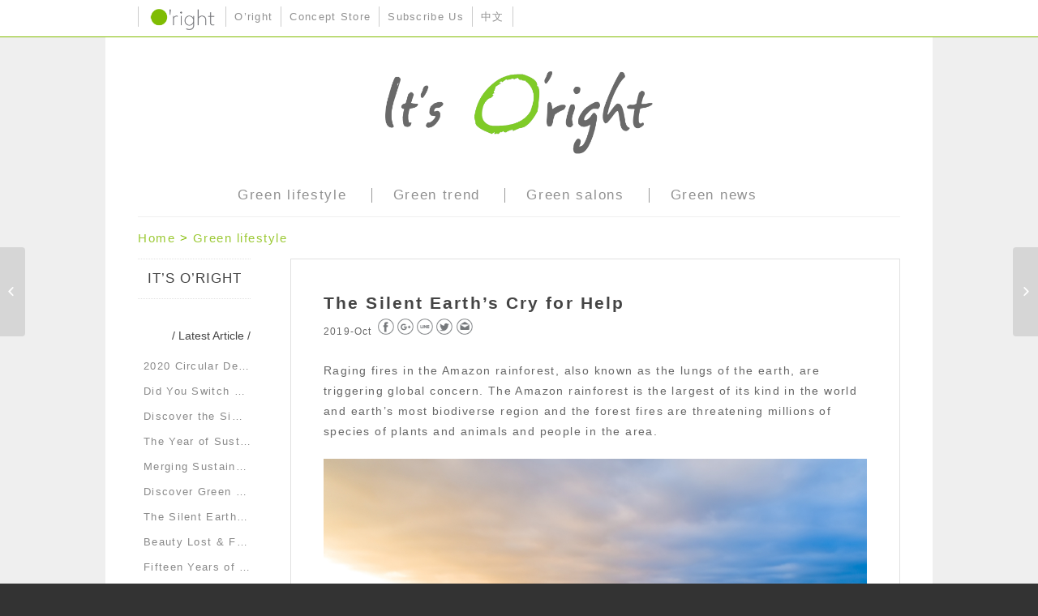

--- FILE ---
content_type: text/html; charset=UTF-8
request_url: https://www.oright.inc/blog/en/archives/6718
body_size: 33030
content:


<!DOCTYPE html>
<html lang="zh-TW" class=" html_stretched responsive  html_header_top html_logo_left html_bottom_nav_header html_menu_left html_custom html_header_sticky_disabled html_header_shrinking_disabled html_header_topbar_active html_mobile_menu_phone html_disabled html_entry_id_6718 ">
<head>
<meta charset="UTF-8" />
<!-- page title, displayed in your browser bar -->
<title>It&#039;s O&#039;right Green Life |   The Silent Earth’s Cry for Help</title>

<meta name="robots" content="index, follow" />

<!-- add feeds, pingback and stuff-->
<link rel="shortcut icon" type="image/x-icon" href="https://www.oright.inc/blog/en/wp-content/themes/enfold/favicon.ico" />
<link rel="profile" href="http://gmpg.org/xfn/11" />
<link rel="alternate" type="application/rss+xml" title="It&#039;s O&#039;right Green Life RSS2 Feed" href="https://www.oright.inc/blog/en/feed" />
<link rel="pingback" href="https://www.oright.inc/blog/en/xmlrpc.php" />

<!-- mobile setting -->
<meta name="viewport" content="width=device-width">

<!-- Scripts/CSS and wp_head hook -->
<link rel="alternate" type="application/rss+xml" title="訂閱 It&#039;s O&#039;right Green Life &raquo;" href="https://www.oright.inc/blog/en/feed" />
<link rel="alternate" type="application/rss+xml" title="訂閱 It&#039;s O&#039;right Green Life &raquo; 迴響" href="https://www.oright.inc/blog/en/comments/feed" />
<link rel="alternate" type="application/rss+xml" title="訂閱 It&#039;s O&#039;right Green Life &raquo; The Silent Earth’s Cry for Help 迴響" href="https://www.oright.inc/blog/en/archives/6718/feed" />
<link rel='stylesheet' id='avia-grid-css'  href='https://www.oright.inc/blog/en/wp-content/themes/enfold/css/grid.css?ver=1' type='text/css' media='all' />
<link rel='stylesheet' id='avia-base-css'  href='https://www.oright.inc/blog/en/wp-content/themes/enfold/css/base.css?ver=1' type='text/css' media='all' />
<link rel='stylesheet' id='avia-layout-css'  href='https://www.oright.inc/blog/en/wp-content/themes/enfold/css/layout.css?ver=1' type='text/css' media='all' />
<link rel='stylesheet' id='avia-scs-css'  href='https://www.oright.inc/blog/en/wp-content/themes/enfold/css/shortcodes.css?ver=1' type='text/css' media='all' />
<link rel='stylesheet' id='avia-prettyP-css'  href='https://www.oright.inc/blog/en/wp-content/themes/enfold/js/prettyPhoto/css/prettyPhoto.css?ver=1' type='text/css' media='screen' />
<link rel='stylesheet' id='avia-media-css'  href='https://www.oright.inc/blog/en/wp-content/themes/enfold/js/mediaelement/skin-1/mediaelementplayer.css?ver=1' type='text/css' media='screen' />
<link rel='stylesheet' id='avia-print-css'  href='https://www.oright.inc/blog/en/wp-content/themes/enfold/css/print.css?ver=1' type='text/css' media='print' />
<link rel='stylesheet' id='avia-dynamic-css'  href='https://www.oright.inc/blog/w/wp-content/uploads/dynamic_avia/enfold.css?ver=1' type='text/css' media='all' />
<link rel='stylesheet' id='avia-custom-css'  href='https://www.oright.inc/blog/en/wp-content/themes/enfold/css/custom.css?ver=1' type='text/css' media='all' />
<script type='text/javascript' src='https://www.oright.inc/blog/en/wp-includes/js/jquery/jquery.js?ver=1.11.0'></script>
<script type='text/javascript' src='https://www.oright.inc/blog/en/wp-includes/js/jquery/jquery-migrate.min.js?ver=1.2.1'></script>
<script type='text/javascript' src='https://www.oright.inc/blog/en/wp-content/themes/enfold/js/avia-compat.js?ver=1'></script>
<link rel="EditURI" type="application/rsd+xml" title="RSD" href="https://www.oright.inc/blog/en/xmlrpc.php?rsd" />
<link rel="wlwmanifest" type="application/wlwmanifest+xml" href="https://www.oright.inc/blog/en/wp-includes/wlwmanifest.xml" /> 
<link rel='prev' title='Beauty Lost &amp; Found' href='https://www.oright.inc/blog/en/archives/6713' />
<link rel='next' title='Discover Green Beauty at Shenyang' href='https://www.oright.inc/blog/en/archives/6725' />
<meta name="generator" content="WordPress 3.9.37" />
<link rel='canonical' href='https://www.oright.inc/blog/en/archives/6718' />
<link rel='shortlink' href='https://www.oright.inc/blog/en/?p=6718' />

<style type='text/css' media='screen'>
	#header_main .container, .main_menu ul:first-child > li a{ height:124px; line-height: 124px; }
	.html_header_top.html_header_sticky #top #wrap_all #main{ padding-top:190px; } 
</style>
<!--[if lt IE 9]><script src="https://www.oright.inc/blog/en/wp-content/themes/enfold/js/html5shiv.js"></script><![endif]-->

<!--
Debugging Info for Theme support: 

Theme: Enfold
Version: 2.7
Installed: enfold
AviaFramework Version: 1.9.1
AviaBuilder Version: 0.7
ML:128-PU:20-PLA:4
-->

<style type='text/css'>
@font-face {font-family: 'entypo-fontello'; font-weight: normal; font-style: normal;
src: url('https://www.oright.inc/blog/en/wp-content/themes/enfold/config-templatebuilder/avia-template-builder/assets/fonts/entypo-fontello.eot?v=3');
src: url('https://www.oright.inc/blog/en/wp-content/themes/enfold/config-templatebuilder/avia-template-builder/assets/fonts/entypo-fontello.eot?v=3#iefix') format('embedded-opentype'), 
url('https://www.oright.inc/blog/en/wp-content/themes/enfold/config-templatebuilder/avia-template-builder/assets/fonts/entypo-fontello.woff?v=3') format('woff'), 
url('https://www.oright.inc/blog/en/wp-content/themes/enfold/config-templatebuilder/avia-template-builder/assets/fonts/entypo-fontello.ttf?v=3') format('truetype'), 
url('https://www.oright.inc/blog/en/wp-content/themes/enfold/config-templatebuilder/avia-template-builder/assets/fonts/entypo-fontello.svg?v=3#entypo-fontello') format('svg');
} #top .avia-font-entypo-fontello, body .avia-font-entypo-fontello, html body [data-av_iconfont='entypo-fontello']:before{ font-family: 'entypo-fontello'; }
</style>
</head>




<body id="top" class="single single-post postid-6718 single-format-standard stretched open_sans open_sans " itemscope="itemscope" itemtype="http://schema.org/WebPage" >

	<div id='wrap_all'>

	

<header id='header' class=' header_color light_bg_color mobile_slide_out av_header_top av_logo_left av_bottom_nav_header av_menu_left av_custom av_header_sticky_disabled av_header_shrinking_disabled av_header_stretch_disabled av_mobile_menu_phone'  role="banner" itemscope="itemscope" itemtype="http://schema.org/WPHeader" >

<a id="advanced_menu_toggle" href="#" aria-hidden='true' data-av_icon='' data-av_iconfont='entypo-fontello'></a><a id="advanced_menu_hide" href="#" 	aria-hidden='true' data-av_icon='' data-av_iconfont='entypo-fontello'></a>		<div id='header_meta' class='container_wrap container_wrap_meta  av_icon_active_right av_extra_header_active av_secondary_left av_entry_id_6718'>

			      <div class='container'>
			      <ul class='noLightbox social_bookmarks icon_count_1'></ul><nav class='sub_menu'  role="navigation" itemscope="itemscope" itemtype="http://schema.org/SiteNavigationElement" ><ul id="avia2-menu" class="menu"><li id="menu-item-3673" class="menu-item menu-item-type-custom menu-item-object-custom menu-item-3673"><a href="https://www.oright.inc/en"><img src="https://www.oright.inc/blog/en/wp-content/uploads/2014/04/logo_150px.png" style="height:32px;" /></a></li>
<li id="menu-item-4887" class="menu-item menu-item-type-custom menu-item-object-custom menu-item-4887"><a target="_blank" href="http://www.oright.inc/en">O’right</a></li>
<li id="menu-item-3572" class="menu-item menu-item-type-custom menu-item-object-custom menu-item-3572"><a target="_blank" href="http://www.oright.com.tw/web/store.php">Concept Store</a></li>
<li id="menu-item-4888" class="menu-item menu-item-type-custom menu-item-object-custom menu-item-4888"><a target="_blank" href="https://docs.google.com/forms/d/e/1FAIpQLScwMz8IcrlmXGzoIy8wvQWnqkYMusynEFINwsf6EblVmsQ5cQ/viewform?usp=sf_link">Subscribe Us</a></li>
<li id="menu-item-5639" class="menu-item menu-item-type-custom menu-item-object-custom menu-item-5639"><a href="https://www.oright.inc/blog/w/">中文</a></li>
</ul></nav>
		</div>
			      </div>





		<div  id='header_main' class='container_wrap container_wrap_logo'>

        
				 <div class='container' id='index_title'>

						<strong class='logo bg-logo'><a href='https://www.oright.inc/blog/en/'><img height='100' width='300' src='https://www.oright.inc/blog/en/wp-content/themes/enfold/images/layout/logo.png' alt='It&#039;s O&#039;right Green Life' title='It&#039;s O&#039;right Green Life'/></a></strong></div></div><div id='header_main_alternate' class='container_wrap'><div class='container'><nav class='main_menu' data-selectname='Select a page'  role="navigation" itemscope="itemscope" itemtype="http://schema.org/SiteNavigationElement" ><div class="avia-menu av-main-nav-wrap"><ul id="avia-menu" class="menu av-main-nav"><li id="menu-item-25" class="menu-item menu-item-type-custom menu-item-object-custom menu-item-top-level "><a href="https://www.oright.inc/blog/en/archives/category/green_lifestyle"><span class="avia-bullet"></span><span class="avia-menu-text">Green lifestyle</span><span class="avia-menu-fx"><span class="avia-arrow-wrap"><span class="avia-arrow"></span></span></span></a></li>
<li id="menu-item-26" class="menu-item menu-item-type-custom menu-item-object-custom menu-item-top-level "><a href="https://www.oright.inc/blog/en/archives/category/green_trend"><span class="avia-bullet"></span><span class="avia-menu-text">Green trend</span><span class="avia-menu-fx"><span class="avia-arrow-wrap"><span class="avia-arrow"></span></span></span></a></li>
<li id="menu-item-27" class="menu-item menu-item-type-custom menu-item-object-custom menu-item-top-level "><a href="https://www.oright.inc/blog/en/archives/category/green_salons"><span class="avia-bullet"></span><span class="avia-menu-text">Green salons</span><span class="avia-menu-fx"><span class="avia-arrow-wrap"><span class="avia-arrow"></span></span></span></a></li>
<li id="menu-item-2171" class="menu-item menu-item-type-custom menu-item-object-custom menu-item-top-level "><a href="https://www.oright.inc/blog/en/archives/category/green_news_info"><span class="avia-bullet"></span><span class="avia-menu-text">Green news</span><span class="avia-menu-fx"><span class="avia-arrow-wrap"><span class="avia-arrow"></span></span></span></a></li>
</ul></div></nav>
		        <!-- end container-->
		        </div>

		<!-- end container_wrap-->
		</div>

		<div class='header_bg'></div>


<!-- end header -->
</header>

	<div id='main' data-scroll-offset='0'>

	
		<div class='container_wrap container_wrap_first main_color sidebar_left'>

			<div class='container template-blog template-single-blog '>


                <div id="post_map">
                    <a href="https://www.oright.inc/blog/w/">Home</a> > <a href="https://www.oright.inc/blog/w/archives/category/green_lifestyle">Green lifestyle</a>
                </div>

				<main class='content units nine  av-blog-meta-comments-disabled'  role="main" itemprop="mainContentOfPage" itemscope="itemscope" itemtype="http://schema.org/Blog" >

                    <article class='post-6718 post type-post status-publish format-standard has-post-thumbnail hentry category-green_lifestyle tag-index post-entry post-entry-type-standard post-entry-6718 post-loop-1 post-parity-odd post-entry-last single-big with-slider post-cont-custom'  itemscope="itemscope" itemtype="http://schema.org/BlogPosting" itemprop="blogPost" ><div class='blog-meta'></div><div class='entry-content-wrapper clearfix standard-content'><header class="entry-content-header"><div><h1 class='post-title entry-title'  itemprop="headline" >	<a href='https://www.oright.inc/blog/en/archives/6718' rel='bookmark' title='Permanent Link: The Silent Earth’s Cry for Help'>The Silent Earth’s Cry for Help			<span class='post-format-icon minor-meta'></span>	</a></h1><div class='post-meta-infos'>2019-Oct<a target="_blank" onclick="window.open('http://www.facebook.com/sharer.php?u=https%3A%2F%2Fwww.oright.inc%2Fblog%2Fen%2F%3Fpost_type%3Dpost%26p%3D6718','Share','width=600,height=400')">
                    <div class="icon_cfb"></div>
                </a><a target="_blank" onclick="window.open('https://plus.google.com/share?url=https%3A%2F%2Fwww.oright.inc%2Fblog%2Fen%2F%3Fpost_type%3Dpost%26p%3D6718','Share','width=600,height=400')">
                    <div class="icon_cgo"></div>
                </a><a target="_blank" onclick="window.open('https://lineit.line.me/share/ui?url=https%3A%2F%2Fwww.oright.inc%2Fblog%2Fen%2F%3Fpost_type%3Dpost%26p%3D6718','Share','width=600,height=400')">
                    <div class="icon_cli"></div>
                </a><a target="_blank" onclick="window.open('https://twitter.com/intent/tweet?text=https%3A%2F%2Fwww.oright.inc%2Fblog%2Fen%2F%3Fpost_type%3Dpost%26p%3D6718','Share','width=600,height=400')">
                    <div class="icon_ctw"></div>
                </a><a target="_blank" onclick="sendM('.post-6718', 'https://www.oright.inc/blog/en/?post_type=post&p=6718')">
                    <div class="icon_cem"></div>
                </a></div></div></header><div class="entry-content"  itemprop="text" ><p>Raging fires in the Amazon rainforest, also known as the lungs of the earth, are triggering global concern. The Amazon rainforest is the largest of its kind in the world and earth’s most biodiverse region and the forest fires are threatening millions of species of plants and animals and people in the area.</p>
<p><img class="aligncenter size-full wp-image-6722" src="https://www.oright.inc/blog/en/wp-content/uploads/2019/10/shutterstock_704671780.jpg" alt="shutterstock_704671780" width="1000" height="666" /></p>
<p style="text-align: center;"><em>The Amazon rainforest, also called the lungs of the earth, hosts the most biologically diverse ecosystem on the planet.</em></p>
<p>As the world’s largest tropical forest that takes up 50% of rainforests and 20% of forests worldwide, it plays a crucial role in keeping the earth’s carbon dioxide levels in check. The Amazon rainforest has a great biodiversity that is critical for the globe. Without forests to stabilize the climate and regulate ecosystems, we cannot save the world from global warming.</p>
<p><strong>Can You Hear Nature’s Cry for Help?</strong></p>
<p>Forests are the source of life. They are essential for life on earth and one of the planet’s greatest natural resources. This is why sustainable forestry is essential to a better life for the species and people who live in them or depend on them for their livelihoods.</p>
<p>Deforestation has surged rapidly in 2019. The disappearance of forests is threatening more lives than we can imagine and human activity is mostly to blame. According to the Global Assessment Report by the Intergovernmental Science-Policy Platform on Biodiversity and Ecosystem Services (IPBES), one million animal and plant species are at risk of extinction, many within decades. They are being ripped apart from their homes and slowly vanishing. Before we come to our senses, we will already be waking up to the nightmare that is climate change. As the planet becomes eerily silent, it will be heading for the point of no return.</p>
<p>Human race accounts for just 0.01% of life but has eradicated most other living things. Humans take the earth’s resources for granted and destroy forests for our own selfish needs. Without other life on earth, human race will not be able to survive. We are not the only species on the planet. Earth is our home.</p>
<p><img class="aligncenter size-full wp-image-6721" src="https://www.oright.inc/blog/en/wp-content/uploads/2019/10/shutterstock_153880016.jpg" alt="shutterstock_153880016" width="1000" height="667" /></p>
<p style="text-align: center;"><em>Forests are the cradle of life</em></p>
<p><strong>If Forests Could Speak, What Would It Tell Us? </strong></p>
<p><em>“Forests aren’t simply collections of trees. They’re complex systems with hubs and networks that overlap and connect trees and allow them to communicate, and they provide avenues for feedbacks and adaptation. And this makes the forest resilient.” – ecologist Suzanne Simard.</em></p>
<p><img class="aligncenter size-full wp-image-6720" src="https://www.oright.inc/blog/en/wp-content/uploads/2019/10/2.png" alt="2" width="930" height="613" /></p>
<p style="text-align: center;"><em>Forests are the source of life and they affect all the species and people who live in them or depend on them for their livelihoods.</em></p>
<p>“When we walk through the forests, what we see as human beings are beautiful trees growing out of the ground,” Simard said. But have we ever closed our eyes to listen to the sounds of the forest? The sounds of leaves rustling as the wind blows and birds chirping merrily everywhere. Those are the sounds of life. Forests are not just therapeutic for the mind and soul but also a world where life converses and connects without words. Away from human-centered cities, forests are like a serene getaway, a completely different world filled with precious sounds of nature.</p>
<p><strong>Keeping the Natural Melody of Nature Playing</strong></p>
<p>If forests disappear off the face of the earth, there will be no more green lands and ecosystems will be destroyed. We will never hear the beautiful melody of nature again. What can we do as global citizens? Close our eyes and listen…nature is sending us a message, sounds that are filled with vitality. The only way to conserve our forests is to apply sustainable forest management practices.</p>
<p style="text-align: center;"><em><img class="aligncenter size-full wp-image-6719" src="https://www.oright.inc/blog/en/wp-content/uploads/2019/10/1.png" alt="1" width="928" height="616" /></em></p>
<p style="text-align: center;"><em>O’right has helped reduced 159,984 kg of carbon emissions by planting trees</em></p>
<p>This marks our ninth year of taking action to protect the forests since we first walked into the woods and planted our first tree in 2011. What was once a small seedling has now grown to become a tall tree, surrounded by a family of trees. As the world is hit with wildfires like never before, we can no longer stay silent. We engage everyone in collaborative action to advance forest restoration and preserving nature sounds. As long as trees don’t disappear, life will continue.</p>
</div><footer class="entry-footer"><span class="blog-tags minor-meta"><strong>Tags:</strong><span> <a href="https://www.oright.inc/blog/en/archives/tag/index" rel="tag">Index</a></span></span></footer><div class='post_delimiter'></div></div><div class='post_author_timeline'></div></article><div class='single-big'></div>
				<!--end content-->
				</main>

				<aside class='sidebar sidebar_left  three alpha units'  role="complementary" itemscope="itemscope" itemtype="http://schema.org/WPSideBar" ><div class='inner_sidebar extralight-border'><section class="avia_widget_section">
        <div id="recent-posts-1" class="widget clearfix">
            <h3 class="widgettitle">It’s O’right</h3>
        </div>
    </section>		<section class="avia_widget_section"><div id="recent-posts-2" class="widget clearfix widget_recent_entries">		<h3 class="widgettitle">/ Latest Article /</h3>		<ul>
					<li>
				<a href="https://www.oright.inc/blog/en/archives/6800">2020 Circular Design Exhibition: Disaster or Design</a>
						</li>
					<li>
				<a href="https://www.oright.inc/blog/en/archives/6784">Did You Switch off Your Lights for Earth Hour?</a>
						</li>
					<li>
				<a href="https://www.oright.inc/blog/en/archives/6772">Discover the Simple Beauty of Paper Plane</a>
						</li>
					<li>
				<a href="https://www.oright.inc/blog/en/archives/6758">The Year of Sustainability: Are You Up for It?</a>
						</li>
					<li>
				<a href="https://www.oright.inc/blog/en/archives/6740">Merging Sustainability, Architecture and Aesthetics</a>
						</li>
					<li>
				<a href="https://www.oright.inc/blog/en/archives/6725">Discover Green Beauty at Shenyang</a>
						</li>
					<li>
				<a href="https://www.oright.inc/blog/en/archives/6718">The Silent Earth’s Cry for Help</a>
						</li>
					<li>
				<a href="https://www.oright.inc/blog/en/archives/6713">Beauty Lost &#038; Found</a>
						</li>
					<li>
				<a href="https://www.oright.inc/blog/en/archives/6708">Fifteen Years of Going Green and Doing Good</a>
						</li>
					<li>
				<a href="https://www.oright.inc/blog/en/archives/6704">Green Future, Blue Planet</a>
						</li>
				</ul>
		<span class="seperator extralight-border"></span></div></section><section class="avia_widget_section"><div id="views-plus-2" class="widget clearfix widget_views-plus"><h3 class="widgettitle">/ Most Popular /</h3><ul>
<li><a href="https://www.oright.inc/blog/en/archives/6800"  title="2020 Circular Design Exhibition: Disaster or Design">2020 Circular Design Exhibition: Disaster or Design</a></li>
<li><a href="https://www.oright.inc/blog/en/archives/5312"  title="Green and Beautiful: Sustainable Buildings in Taiwan">Green and Beautiful: Sustainable Buildings in Taiwan</a></li>
<li><a href="https://www.oright.inc/blog/en/archives/5589"  title="Recycled Bottle Caps Art Exhibition — Under the Sea">Recycled Bottle Caps Art Exhibition — Under the Sea</a></li>
<li><a href="https://www.oright.inc/blog/en/archives/6772"  title="Discover the Simple Beauty of Paper Plane ">Discover the Simple Beauty of Paper Plane </a></li>
<li><a href="https://www.oright.inc/blog/en/archives/5523"  title="Paris 2050: The Smart City of the Future">Paris 2050: The Smart City of the Future</a></li>
<li><a href="https://www.oright.inc/blog/en/archives/6740"  title="Merging Sustainability, Architecture and Aesthetics">Merging Sustainability, Architecture and Aesthetics</a></li>
<li><a href="https://www.oright.inc/blog/en/archives/6758"  title="The Year of Sustainability: Are You Up for It?  ">The Year of Sustainability: Are You Up for It?  </a></li>
<li><a href="https://www.oright.inc/blog/en/archives/5723"  title="Formosa Hairwashing: A New Look at the Traditional Service">Formosa Hairwashing: A New Look at the Traditional Service</a></li>
<li><a href="https://www.oright.inc/blog/en/archives/6089"  title="Bamboo + Plastic Bottle Creates a Green Trend, Registers a Three-dimensional Mark">Bamboo + Plastic Bottle Creates a Green Trend, Registers a Three-dimensional Mark</a></li>
<li><a href="https://www.oright.inc/blog/en/archives/4548"  title="Turning Leftover Food into Enriching Meals">Turning Leftover Food into Enriching Meals</a></li>
</ul>
<span class="seperator extralight-border"></span></div></section></div></aside>

			</div><!--end container-->

		</div><!-- close default .container_wrap element -->


		                <!--<div class="footericon" align="center"><img src="http://blog.3shan.com.tw/wp-content/uploads/2014/04/footericon.png"/></div>!-->

				<div class='container_wrap footer_color' id='footer'>

					<div class='container'>

						<div class='flex_column av_one_third first el_before_av_one_third'><section class="avia_widget_section"><div id="text-3" class="widget clearfix widget_text">			<div class="textwidget"><div id="footer_left" style="padding-right: 5%;">
	<td style="border-right:1px solid #cdcdcd; text-align:right;"><h1>About Us</h1>
	<ul id="ftli2">
	<a target="_new" href="https://www.oright.inc/en/about/2"><li>Green Philosophy</li></a>
	<a target="_new" href="https://www.oright.inc/en/about/4"><li>Clean Products</li></a>
	<a target="_new" href="https://www.oright.inc/en/research/3"><li>Green Raw Materials</li></a>
	<a target="_new" href="https://www.oright.inc/en/about/6"><li>Green Awards</li></a>
	</ul>
	</td>
</div></div>
		<span class="seperator extralight-border"></span></div></section></div><div class='flex_column av_one_third el_after_av_one_third  el_before_av_one_third '><section class="avia_widget_section"><div id="text-12" class="widget clearfix widget_text">			<div class="textwidget"><div id="ftli3">
    <td style="border-right:1px solid #cdcdcd; vertical-align: middle;">
        <ul style="list-style:none;width: 150px;margin: auto;">
        <li style="background:url(https://www.oright.inc/blog/w/wp-content/uploads/2017/01/icon_fb01.png) center left no-repeat; background-size: 22px; padding:10px 0 10px 30px; margin-top:0px">
			<a target="_new" href="https://www.facebook.com/hairoright" style="text-decoration: none">Facebook</a>
		</li>

        <li style="background:url(https://www.oright.inc/blog/w/wp-content/uploads/2017/01/icon_ig01.png) center left no-repeat; background-size: 22px; padding:10px 0 10px 30px; margin-top: 5px;">
			<a target="_new" href="https://www.instagram.com/oright_official/" style="text-decoration: none">Instagram</a>
		</li>

        <li style="background:url(https://www.oright.inc/blog/w/wp-content/uploads/2017/01/icon_youtube01.png) center left no-repeat; background-size: 22px; padding:10px 0 10px 30px; margin-top: 5px;">
			<a target="_new" href="https://www.youtube.com/channel/UC3qIRyO8BOABw4m4DGuP4oA" style="text-decoration: none">Youtube</a>
		</li>

        <li style="background:url(https://www.oright.inc/blog/w/wp-content/uploads/2017/01/icon_newsletter01.png) center left no-repeat; background-size: 22px; padding:10px 0 10px 30px; margin-top: 5px;">
			<a target="_new" href="https://docs.google.com/forms/d/e/1FAIpQLScwMz8IcrlmXGzoIy8wvQWnqkYMusynEFINwsf6EblVmsQ5cQ/viewform?usp=sf_link" style="text-decoration: none">Subscribe Us</a>
		</li>
        </ul>
    </td>
</div>

<div id="ftli3_1">
    <a target="_new" href="https://www.facebook.com/hairoright"><img src="https://www.oright.inc/blog/w/wp-content/uploads/2017/01/icon_fb03.png" /></a>
    <a target="_new" href="https://www.instagram.com/oright_official/" class="snd"><img src="https://www.oright.inc/blog/w/wp-content/uploads/2017/01/icon_ig03.png" /></a>
    <a target="_new" href="https://plus.google.com/+OrightTw" class="snd"><img src="https://www.oright.inc/blog/w/wp-content/uploads/2017/01/icon_google03.png" /></a>
    <a target="_new" href="https://www.youtube.com/channel/UC3qIRyO8BOABw4m4DGuP4oA" class="snd"><img src="https://www.oright.inc/blog/w/wp-content/uploads/2017/01/icon_youtube03.png" /></a>
    <a target="_new" href="https://docs.google.com/forms/d/e/1FAIpQLScwMz8IcrlmXGzoIy8wvQWnqkYMusynEFINwsf6EblVmsQ5cQ/viewform?usp=sf_link" class="snd"><img src="https://www.oright.inc/blog/w/wp-content/uploads/2017/01/icon_newsletter03.png" /></a>
</div></div>
		<span class="seperator extralight-border"></span></div></section></div><div class='flex_column av_one_third el_after_av_one_third  el_before_av_one_third el_after_av_one_third el_after_av_one_third  el_before_av_one_third  el_before_av_one_third el_after_av_one_third  el_before_av_one_third '><section class="avia_widget_section"><div id="text-13" class="widget clearfix widget_text">			<div class="textwidget"><div id="footer_right" style="padding-left: 5%;"">
	<td >
	<h1>Find Us</h1>
	<ul id="ftli1">
	<a href="https://www.oright.inc/en/store/index" target="_new"><li>Concept Store</li></a>
	<a href="https://docs.google.com/forms/d/e/1FAIpQLSfRy8plzJmWdUHYWwQFIuclRgB-lypnWySmGc11ZqWDYIiZ-w/viewform" target="_new"><li>Contact Us</li></a>
	<a href="https://www.oright.inc/en/contact_us" target="_new"><li>Contact Information</li></a>
	</ul>
	</td>
</div></div>
		<span class="seperator extralight-border"></span></div></section></div>

					</div>


				<!-- ####### END FOOTER CONTAINER ####### -->
				</div>

	


			<!-- end main -->
			</div>

			
				<footer class='container_wrap socket_color' id='socket'  role="contentinfo" itemscope="itemscope" itemtype="http://schema.org/WPFooter" >
                    <div class='container'>


                        <div id="sitemenu">
                        <ul>
                        <!--    <a href="http://shop.3shan.com.tw/privacy.php">隱私權政策</a>
                            <a href="http://shop.3shan.com.tw/webuse.php">網站使用條款</a> -->
                        </ul>
			            </div>


                        <span class='copyright'>
                            <!-- Copyright © 2014 Hair O’Right International Corp. All Rights Reserved.  -->
                        </span>

                        <nav class='sub_menu_socket'  role="navigation" itemscope="itemscope" itemtype="http://schema.org/SiteNavigationElement" ></nav>
                    </div>

	            <!-- ####### END SOCKET CONTAINER ####### -->
				</footer>


			<a class='avia-post-nav avia-post-prev with-image' href='https://www.oright.inc/blog/en/archives/6713' >    <span class='label iconfont' aria-hidden='true' data-av_icon='' data-av_iconfont='entypo-fontello'></span>    <span class='entry-info-wrap'>        <span class='entry-info'>            <span class='entry-title'>Beauty Lost &#038; Found</span>            <span class='entry-image'><img width="940" height="500" src="https://www.oright.inc/blog/en/wp-content/uploads/2019/10/放置於_而妳，找回過些什麼嗎？_女工程師後面-940x500.jpg" class="attachment-thumbnail wp-post-image" alt="放置於_而妳，找回過些什麼嗎？_女工程師後面" /></span>        </span>    </span></a><a class='avia-post-nav avia-post-next with-image' href='https://www.oright.inc/blog/en/archives/6725' >    <span class='label iconfont' aria-hidden='true' data-av_icon='' data-av_iconfont='entypo-fontello'></span>    <span class='entry-info-wrap'>        <span class='entry-info'>            <span class='entry-image'><img width="923" height="500" src="https://www.oright.inc/blog/en/wp-content/uploads/2019/10/21-923x500.png" class="attachment-thumbnail wp-post-image" alt="2" /></span>            <span class='entry-title'>Discover Green Beauty at Shenyang</span>        </span>    </span></a><!-- end wrap_all --></div>


 <script type='text/javascript'>
 /* <![CDATA[ */  
var avia_framework_globals = avia_framework_globals || {};
    avia_framework_globals.frameworkUrl = 'https://www.oright.inc/blog/en/wp-content/themes/enfold/framework/';
    avia_framework_globals.installedAt = 'https://www.oright.inc/blog/en/wp-content/themes/enfold/';
    avia_framework_globals.ajaxurl = 'https://www.oright.inc/blog/en/wp-admin/admin-ajax.php';
/* ]]> */ 
</script>
 
 <script>
  (function(i,s,o,g,r,a,m){i['GoogleAnalyticsObject']=r;i[r]=i[r]||function(){
  (i[r].q=i[r].q||[]).push(arguments)},i[r].l=1*new Date();a=s.createElement(o),
  m=s.getElementsByTagName(o)[0];a.async=1;a.src=g;m.parentNode.insertBefore(a,m)
  })(window,document,'script','https://www.google-analytics.com/analytics.js','ga');

  ga('create', 'UA-92289206-1', 'auto');
  ga('send', 'pageview');

</script><script type='text/javascript' src='https://www.oright.inc/blog/en/wp-content/themes/enfold/js/avia.js?ver=1'></script>
<script type='text/javascript' src='https://www.oright.inc/blog/en/wp-content/themes/enfold/js/shortcodes.js?ver=1'></script>
<script type='text/javascript' src='https://www.oright.inc/blog/en/wp-content/themes/enfold/js/prettyPhoto/js/jquery.prettyPhoto.js?ver=3.1.5'></script>
<script type='text/javascript'>
/* <![CDATA[ */
var mejsL10n = {"language":"zh-TW","strings":{"Close":"\u95dc\u9589","Fullscreen":"\u5168\u87a2\u5e55","Download File":"\u4e0b\u8f09\u6a94\u6848","Download Video":"\u4e0b\u8f09\u5f71\u7247","Play\/Pause":"\u64ad\u653e\/\u66ab\u505c","Mute Toggle":"\u975c\u97f3","None":"\u7121","Turn off Fullscreen":"\u95dc\u9589\u5168\u87a2\u5e55","Go Fullscreen":"\u5168\u87a2\u5e55","Unmute":"\u53d6\u6d88\u975c\u97f3","Mute":"\u975c\u97f3","Captions\/Subtitles":"\u5b57\u5e55"}};
var _wpmejsSettings = {"pluginPath":"\/blog\/en\/wp-includes\/js\/mediaelement\/"};
/* ]]> */
</script>
<script type='text/javascript' src='https://www.oright.inc/blog/en/wp-includes/js/mediaelement/mediaelement-and-player.min.js?ver=2.14.2'></script>
<script type='text/javascript' src='https://www.oright.inc/blog/en/wp-includes/js/mediaelement/wp-mediaelement.js?ver=3.9.37'></script>
<script type='text/javascript' src='https://www.oright.inc/blog/en/wp-includes/js/comment-reply.min.js?ver=3.9.37'></script>
<a href='#top' title='Scroll to top' id='scroll-top-link' aria-hidden='true' data-av_icon='' data-av_iconfont='entypo-fontello'><span class="avia_hidden_link_text">Scroll to top</span></a>
<div id="fb-root"></div>

<script>
function sendM(ele, link)
{
    var el_r = jQuery(ele);

    var el_rt = jQuery(ele).find('.post-title')[0];
    var em_title = '[It\'s O\'right Green Life] '+jQuery(el_rt).text().trim();

    var el_rc = jQuery(ele).find('.entry-content').children()[0];
    var em_content = jQuery(el_rc).text().trim() + "\n";
    em_content += link;

    var s = 'mailto:?subject='+encodeURIComponent(em_title)+'&body='+encodeURIComponent(em_content);

    window.open(s,'_self');
}
</script>

</body>
</html>


--- FILE ---
content_type: text/css
request_url: https://www.oright.inc/blog/en/wp-content/themes/enfold/css/grid.css?ver=1
body_size: 2317
content:
/*
* COMPILED WITH LESS
*/
/* Table of Contents
==================================================
    #Base 960 Grid
    #Tablet (Portrait)
    #Mobile (Portrait)
    #Mobile (Landscape)
    #Clearing */
/* #Base 960 Grid
================================================== */
html {
  min-width: 910px;
}
html.responsive {
  min-width: 0px;
}
.boxed#top {
  margin: 0 auto;
  overflow: visible;
  /* position:relative; z-index: 3; */
}
.container {
  position: relative;
  width: 910px;
  margin: 0 auto;
  padding: 0px;
  clear: both;
}
/*no z-index for container_wrap or fixed bgs start disapearing when other elements transition -> weird chrome bug*/
.container_wrap {
  clear: both;
  position: relative;
  /* z-index: 1; */
  border-top-style: solid;
  border-top-width: 1px;
}
.unit,
.units {
  float: left;
  display: inline;
  margin-left: 50px;
  position: relative;
  z-index: 1;
  min-height: 1px;
}
.row {
  position: relative;
  margin-bottom: 20px;
  clear: both;
}
.boxed .container .stretch_full {
  position: relative;
  left: -50px;
}
.boxed#top {
  width: 1010px;
}
.boxed .container {
  margin: 0px 50px;
}
#wrap_all {
  width: 100%;
  position: relative;
  z-index: 2;
}
/* Nested Column Classes */
body .unit.alpha,
body .units.alpha,
body div .first {
  margin-left: 0;
  clear: left;
}
body .unit.alpha,
body .units.alpha {
  width: 100%;
}
/* Base Grid */
.container .one.unit,
.container .one.units {
  width: 30px;
}
.container .two.units {
  width: 110px;
}
.container .three.units {
  width: 190px;
}
.container .four.units {
  width: 270px;
}
.container .five.units {
  width: 350px;
}
.container .six.units {
  width: 430px;
}
.container .seven.units {
  width: 510px;
}
.container .eight.units {
  width: 590px;
}
.container .nine.units {
  width: 670px;
  border-top:3px solid #efefef;
  //background:url(http://blog.3shan.com.tw/wp-content/uploads/2014/04/footericon.png) center bottom no-repeat;
}
.container .ten.units {
  width: 750px;
}
.container .eleven.units {
  width: 830px;
}
.container .twelve.units {
  /*margin-left: 0;*/
  width: 910px;
  border-top:3px solid #efefef;
  //background:url(http://blog.3shan.com.tw/wp-content/uploads/2014/04/footericon.png) center bottom no-repeat;
}
#top.boxed .stretch_full {
  width: 1010px;
}
/* Offsets */
#top .offset-by-one {
  padding-left: 80px;
}
#top .offset-by-two {
  padding-left: 160px;
}
#top .offset-by-three {
  padding-left: 240px;
}
#top .offset-by-four {
  padding-left: 320px;
}
#top .offset-by-five {
  padding-left: 400px;
}
#top .offset-by-six {
  padding-left: 480px;
}
#top .offset-by-seven {
  padding-left: 560px;
}
#top .offset-by-eight {
  padding-left: 640px;
}
#top .offset-by-nine {
  padding-left: 720px;
}
#top .offset-by-ten {
  padding-left: 800px;
}
#top .offset-by-eleven {
  padding-left: 880px;
}
/* #Desktop - Large
================================================== */@media only screen and (min-width: 1140px) {
  .responsive .boxed#top {
    width: 1130px;
  }
  .responsive .container {
    /*width: 1030px;*/
	width: 1020px;
  }
  .responsive .container .one.unit,
  .responsive .container .one.units {
    width: 40px;
  }
  .responsive .container .two.units {
    width: 130px;
  }
  .responsive .container .three.units {
    width: 220px;
  }
  .responsive .container .four.units {
    width: 310px;
  }
  .responsive .container .five.units {
    width: 400px;
  }
  .responsive .container .six.units {
    width: 490px;
  }
  .responsive .container .seven.units {
    width: 580px;
  }
  .responsive .container .eight.units {
    width: 670px;
	border-top:3px solid #efefef;
  }
  .responsive .container .nine.units {
    width: 760px;
	border-top:3px solid #efefef;
	//background:url(http://blog.3shan.com.tw/wp-content/uploads/2014/04/footericon.png) center bottom no-repeat;
  }
  .responsive .container .ten.units {
    width: 850px;
  }
  .responsive .container .eleven.units {
    width: 940px;
  }
  .responsive .container .twelve.units {
   /* width: 1030px;*/
	width: 100%;
	border-top:3px solid #efefef;
	//background:url(http://blog.3shan.com.tw/wp-content/uploads/2014/04/footericon.png) center bottom no-repeat;
	padding-bottom:60px;
  }
  .responsive #top.boxed .stretch_full {
    width: 1130px;
  }
  .responsive #top .offset-by-one {
    padding-left: 90px;
  }
  .responsive #top .offset-by-two {
    padding-left: 180px;
  }
  .responsive #top .offset-by-three {
    padding-left: 270px;
  }
  .responsive #top .offset-by-four {
    padding-left: 360px;
  }
  .responsive #top .offset-by-five {
    padding-left: 450px;
  }
  .responsive #top .offset-by-six {
    padding-left: 540px;
  }
  .responsive #top .offset-by-seven {
    padding-left: 630px;
  }
  .responsive #top .offset-by-eight {
    padding-left: 720px;
  }
  .responsive #top .offset-by-nine {
    padding-left: 810px;
  }
  .responsive #top .offset-by-ten {
    padding-left: 900px;
  }
  .responsive #top .offset-by-eleven {
    padding-left: 990px;
  }
}
/* #Desktop - Extra Large
================================================== */@media only screen and (min-width: 1340px) {
  .responsive_large .boxed#top {
    width: 1310px;
  }
  .responsive_large .container {
    width: 1210px;
  }
  .responsive_large .container .one.unit,
  .responsive_large .container .one.units {
    width: 55px;
  }
  .responsive_large .container .two.units {
    width: 160px;
  }
  .responsive_large .container .three.units {
    width: 265px;
  }
  .responsive_large .container .four.units {
    width: 370px;
  }
  .responsive_large .container .five.units {
    width: 475px;
  }
  .responsive_large .container .six.units {
    width: 580px;
  }
  .responsive_large .container .seven.units {
    width: 685px;
  }
  .responsive_large .container .eight.units {
    width: 790px;
  }
  .responsive_large .container .nine.units {
    width: 895px;
  }
  .responsive_large .container .ten.units {
    width: 1000px;
  }
  .responsive_large .container .eleven.units {
    width: 1105px;
  }
  .responsive_large .container .twelve.units {
    width: 1210px;
  }
  .responsive_large #top.boxed .stretch_full {
    width: 1310px;
  }
  .responsive_large #top .offset-by-one {
    padding-left: 105px;
  }
  .responsive_large #top .offset-by-two {
    padding-left: 210px;
  }
  .responsive_large #top .offset-by-three {
    padding-left: 315px;
  }
  .responsive_large #top .offset-by-four {
    padding-left: 420px;
  }
  .responsive_large #top .offset-by-five {
    padding-left: 525px;
  }
  .responsive_large #top .offset-by-six {
    padding-left: 630px;
  }
  .responsive_large #top .offset-by-seven {
    padding-left: 735px;
  }
  .responsive_large #top .offset-by-eight {
    padding-left: 840px;
  }
  .responsive_large #top .offset-by-nine {
    padding-left: 945px;
  }
  .responsive_large #top .offset-by-ten {
    padding-left: 1050px;
  }
  .responsive_large #top .offset-by-eleven {
    padding-left: 1155px;
  }
}
/* #Tablet (Portrait)
================================================== */
/* Note: Design for a width of 768px, Gutter: 30px, Unit: 32px */
@media only screen and (min-width: 768px) and (max-width: 989px) {
  .responsive #top {
    overflow-x: hidden;
  }
  .responsive .boxed#top {
    width: 782px;
  }
  .responsive .container {
    width: 682px;
  }
  .responsive .container .one.unit,
  .responsive .container .one.units {
    width: 11px;
  }
  .responsive .container .two.units {
    width: 72px;
  }
  .responsive .container .three.units {
    width: 133px;
  }
  .responsive .container .four.units {
    width: 194px;
  }
  .responsive .container .five.units {
    width: 255px;
  }
  .responsive .container .six.units {
    width: 316px;
  }
  .responsive .container .seven.units {
    width: 377px;
  }
  .responsive .container .eight.units {
    width: 438px;
  }
  .responsive .container .nine.units {
    width: 499px;
  }
  .responsive .container .ten.units {
    width: 560px;
  }
  .responsive .container .eleven.units {
    width: 621px;
  }
  .responsive .container .twelve.units {
    width: 682px;
  }
  .responsive #top.boxed .stretch_full {
    width: 782px;
  }
  .responsive #top .offset-by-one {
    padding-left: 61px;
  }
  .responsive #top .offset-by-two {
    padding-left: 122px;
  }
  .responsive #top .offset-by-three {
    padding-left: 183px;
  }
  .responsive #top .offset-by-four {
    padding-left: 244px;
  }
  .responsive #top .offset-by-five {
    padding-left: 305px;
  }
  .responsive #top .offset-by-six {
    padding-left: 366px;
  }
  .responsive #top .offset-by-seven {
    padding-left: 427px;
  }
  .responsive #top .offset-by-eight {
    padding-left: 488px;
  }
  .responsive #top .offset-by-nine {
    padding-left: 549px;
  }
  .responsive #top .offset-by-ten {
    padding-left: 610px;
  }
  .responsive #top .offset-by-eleven {
    padding-left: 671px;
  }
}
/*  #Mobile (Portrait)
================================================== */
/* Note: Design for a width of 320px */
@media only screen and (max-width: 767px) {
  .responsive #top {
    overflow-x: hidden;
  }
  .responsive .boxed#top {
    width: 100%;
  }
  .responsive .container {
    width: 268px;
    margin: 0 auto;
  }
  .responsive .units,
  .responsive .unit {
    margin: 0;
  }
  .responsive .container .one.unit,
  .responsive .container .one.units,
  .responsive .container .two.units,
  .responsive .container .three.units,
  .responsive .container .four.units,
  .responsive .container .five.units,
  .responsive .container .six.units,
  .responsive .container .seven.units,
  .responsive .container .eight.units,
  .responsive .container .nine.units,
  .responsive .container .ten.units,
  .responsive .container .eleven.units,
  .responsive .container .twelve.units,
  .responsive #top #wrap_all .flex_column {
    margin: 0;
    margin-bottom: 20px;
    width: 100%;
  }
  .responsive #top.boxed .stretch_full {
    width: 100%;
  }
  /* Offsets */
  .responsive #top .offset-by-one,
  .responsive #top .offset-by-two,
  .responsive #top .offset-by-three,
  .responsive #top .offset-by-four,
  .responsive #top .offset-by-five,
  .responsive #top .offset-by-six,
  .responsive #top .offset-by-seven,
  .responsive #top .offset-by-eight,
  .responsive #top .offset-by-nine,
  .responsive #top .offset-by-ten,
  .responsive #top .offset-by-eleven {
    padding-left: 0;
  }
}
/* #Mobile (Landscape)
================================================== */
/* Note: Design for a width of 480px */
@media only screen and (min-width: 480px) and (max-width: 767px) {
  .responsive #top {
    overflow-x: hidden;
  }
  .responsive .boxed#top {
    width: 100%;
  }
  .responsive .container {
    width: 428px;
    margin: 0 auto;
  }
  .responsive .units,
  .responsive .unit {
    margin: 0;
  }
  .responsive .container .one.unit,
  .responsive .container .one.units,
  .responsive .container .two.units,
  .responsive .container .three.units,
  .responsive .container .four.units,
  .responsive .container .five.units,
  .responsive .container .six.units,
  .responsive .container .seven.units,
  .responsive .container .eight.units,
  .responsive .container .nine.units,
  .responsive .container .ten.units,
  .responsive .container .eleven.units,
  .responsive .container .twelve.units,
  .responsive #top #wrap_all .flex_column {
    width: 100%;
    margin-left: 0;
    margin-bottom: 20px;
  }
  .responsive #top.boxed .stretch_full {
    width: 100%;
  }
}
/* #Clearing
================================================== */
/* Self Clearing Goodness */
.container:after {
  content: "\0020";
  display: block;
  height: 0;
  clear: both;
  visibility: hidden;
}
/* Use clearfix class on parent to clear nested units,
    or wrap each row of units in a <div class="row"> */
.clearfix:before,
.clearfix:after,
.flex_column:before,
.flex_column:after {
  content: '\0020';
  display: block;
  overflow: hidden;
  visibility: hidden;
  width: 0;
  height: 0;
}
.flex_column:after,
.clearfix:after {
  clear: both;
}
.row,
.clearfix {
  zoom: 1;
}
/* You can also use a <br class="clear" /> to clear units */
.clear {
  clear: both;
  display: block;
  overflow: hidden;
  visibility: hidden;
  width: 0;
  height: 0;
}
/* Columns for better content separation
================================================== */
body div .first,
body div .no_margin {
  margin-left: 0;
}
div .flex_column {
  z-index: 1;
  float: left;
  position: relative;
  min-height: 1px;
  width: 100%;
}
div .av_one_fifth {
  margin-left: 6%;
  width: 15.2%;
}
div .av_one_fourth {
  margin-left: 6%;
  width: 20.5%;
}
div .av_one_third {
  margin-left: 6%;
  width: 29.333333333333332%;
}
div .av_two_fifth {
  margin-left: 6%;
  width: 36.4%;
}
div .av_one_half {
  margin-left: 6%;
  width: 47%;
}
div .av_three_fifth {
  margin-left: 6%;
  width: 57.599999999999994%;
}
div .av_two_third {
  margin-left: 6%;
  width: 64.66666666666666%;
}
div .av_three_fourth {
  margin-left: 6%;
  width: 73.5%;
}
div .av_four_fifth {
  margin-left: 6%;
  width: 78.8%;
}
div .av_one_sixth {
  margin-left: 6%;
  width: 11.666666666666666%;
}
div .av_one_seventh {
  margin-left: 6%;
  width: 9.142857142857142%;
}
div .av_one_eighth {
  margin-left: 6%;
  width: 7.25%;
}
div .av_one_nineth {
  margin-left: 6%;
  width: 5.777777777777778%;
}
div .av_one_tenth {
  margin-left: 6%;
  width: 4.6%;
}
/* Columns for better content separation (no margin)
================================================== */
#top div .no_margin {
  margin-left: 0;
  margin-top: 0;
}
#top .no_margin.av_one_fifth {
  width: 20%;
}
#top .no_margin.av_one_fourth {
  width: 25%;
}
#top .no_margin.av_one_third {
  width: 33.3%;
}
#top .no_margin.av_two_fifth {
  width: 40%;
}
#top .no_margin.av_one_half {
  width: 50%;
}
#top .no_margin.av_three_fifth {
  width: 60%;
}
#top .no_margin.av_two_third {
  width: 66.6%;
}
#top .no_margin.av_three_fourth {
  width: 75%;
}
#top .no_margin.av_four_fifth {
  width: 80%;
}
#top .no_margin.av_one_sixth {
  width: 16.666666666666668%;
}
#top .no_margin.av_one_seventh {
  width: 14.285714285714286%;
}
#top .no_margin.av_one_eighth {
  width: 12.5%;
}
#top .no_margin.av_one_nineth {
  width: 11.11111111111111%;
}
#top .no_margin.av_one_tenth {
  width: 10%;
}
/*breaking point logic for the common  1/4 element in ipads. makes sure that it converts to a 1/2 element in most cases*/
@media only screen and (min-width: 768px) and (max-width: 989px) {
  .responsive .av_one_fourth.first.el_before_av_one_fourth,
  .responsive .av_one_fourth.first + .av_one_fourth,
  .responsive .av_one_fourth.first + .av_one_fourth + .av_one_fourth,
  .responsive .av_one_fourth.first + .av_one_fourth + .av_one_fourth + .av_one_fourth,
  .responsive .av_one_half.first + .av_one_fourth.el_before_av_one_fourth,
  .responsive .av_one_half.first + .av_one_fourth.el_before_av_one_fourth + .av_one_fourth,
  .responsive .avia-content-slider-inner .av_one_fourth {
    margin-left: 4%;
    width: 48%;
  }
  .responsive .av_one_fourth.first.el_before_av_one_fourth,
  .responsive .av_one_fourth.first + .av_one_fourth + .av_one_fourth,
  .responsive .av_one_half.first + .av_one_fourth.el_before_av_one_fourth,
  .responsive .av_one_fourth.first + .av_one_fourth + .av_one_half,
  .responsive .avia-content-slider-inner .av_one_fourth.first {
    margin-left: 0%;
    clear: both;
  }
  .responsive .av_one_half.first.el_before_av_one_fourth,
  .responsive .av_one_fourth.first + .av_one_fourth + .av_one_half,
  .responsive .avia-content-slider-inner .av_one_fourth {
    width: 100%;
  }
  .responsive .av_one_half.first + .av_one_fourth,
  .responsive .av_one_half.first + .av_one_fourth + .av_one_fourth,
  .responsive .av_one_fourth.first + .av_one_fourth + .av_one_fourth,
  .responsive .av_one_fourth.first + .av_one_fourth + .av_one_fourth + .av_one_fourth,
  .responsive .av_one_fourth.first + .av_one_fourth + .av_one_half {
    margin-top: 30px;
  }
}


--- FILE ---
content_type: text/css
request_url: https://www.oright.inc/blog/en/wp-content/themes/enfold/js/mediaelement/skin-1/mediaelementplayer.css?ver=1
body_size: 2955
content:
.mejs-container {
	position: relative;
	min-width:150px;
	background: none;
	font-family: sans-serif;
	text-align: left;
	vertical-align: top;
	width:100% !important;

}


.me-plugin {
	position: absolute;
}

.mejs-embed, .mejs-embed body {
	width: 100%;
	height: 100%;
	margin: 0;
	padding: 0;
	background: #000;
	overflow: hidden;
}

.mejs-container-fullscreen {
	position: fixed;
	left: 0;
	top: 0;
	right: 0;
	bottom: 0;
	overflow: hidden;
	z-index: 1000;
}
.mejs-container-fullscreen .mejs-mediaelement,
.mejs-container-fullscreen video {
	width: 100%;
	height: 100%;
}

.mejs-container.mejs-audio{ border-radius: 3px; }


/* Start: LAYERS */
.mejs-background {
	position: absolute;
	top: 0;
	left: 0;
}
.mejs-mediaelement {
	position: absolute;
	top: 0;
	left: 0;
	width: 100%;
	height: 100%;
}
.mejs-poster {
	position: absolute;
	top: 0;
	left: 0;
	overflow:hidden;
}
.mejs-poster img {
	border: 0;
	padding: 0;
	border: 0;
	display: block;
	width: auto;
	height: 100%;
}
.mejs-overlay {
	position: absolute;
	top: 0;
	left: 0;
	width: 100% !important;
	height: 100% !important;
}
.mejs-overlay-play {
	cursor: pointer;
	width:100% !important;
	height:100% !important;
}
/*
div .mejs-overlay-button {
	position: absolute;
	top: 50%;
	left: 50%;
	width: 100px;
	height: 100px;
	margin: -50px 0 0 -50px;
	background: url(bigplay.png) no-repeat;
}


.mejs-overlay:hover .mejs-overlay-button{
	background-position: 0 -100px ;
}
*/


.mejs-overlay-loading {
	position: absolute;
	top: 50%;
	left: 50%;
	width: 80px;
	height: 80px;
	margin: -40px 0 0 -40px;
}
/*
div .mejs-overlay-loading span {
	display:block;
	width: 80px;
	height: 80px;
	background: #3A3C3D url(loading.gif) 50% 50% no-repeat;
	border-radius: 40px;
	z-index: 10000;
}
*/

/* End: LAYERS */

/* Start: CONTROL BAR */
div .mejs-container .mejs-controls {
	position: absolute;
	margin: 0;
	padding: 0;
	bottom: 0;
	left: 0;
	height: 30px;
	width: 100%;
	background: #3a3c3d url(background.png);
	background: -webkit-linear-gradient(#4a4c4d, #2b2d2d); 
	background: -moz-linear-gradient(#4a4c4d, #2b2d2d);
	background: linear-gradient(#4a4c4d, #2b2d2d); 	
	list-style: none;
	white-space: nowrap;
}

.mejs-audio .mejs-controls{
	border-radius:3px;
}

div .mejs-container .mejs-controls  div {
	list-style-type: none;
	display: inline-block;
	margin: 0;
	padding: 0;
	width: 32px;
	height: 30px;
	font-size: 11px;
	line-height: 11px;
	font-family: sans-serif;
	background: url(sep.png) left no-repeat;
	border: 0;
}

div .mejs-controls .mejs-button button {
	cursor: pointer;
	display: block;
	font-size: 0;
	line-height: 0;
	text-decoration: none;
	margin: 7px 7px 0 9px;
	padding: 0;
	position: absolute;
	height: 16px;
	width: 15px;
	border: 0;
	background: transparent url(controls.png) no-repeat;
}

/* :focus for accessibility */
body .mejs-controls .mejs-button button:focus {
	outline:none
}

/* End: CONTROL BAR */

/* Start: Time (current / duration) */
body .mejs-container .mejs-controls .mejs-time {
	color: #fff;
	display: inline-block;
	height: 17px;
	width: auto;
	padding: 8px 8px 5px 10px;
	overflow: hidden;
	text-align: center;
	box-sizing: content-box;
	-moz-box-sizing: content-box;
	-webkit-box-sizing: content-box;
}
body .mejs-container .mejs-controls .mejs-time span {
	font-size: 11px;
	color: #ddd;
	line-height: 12px;
	display: block;
	float: left;
	width: auto;
	margin:1px 2px 0 2px;
}
/* End: Time (current / duration) */


/* Start: Play/pause */
body .mejs-container .mejs-controls .mejs-playpause-button {
	cursor: pointer;
	background: none;
	width: 30px;
}
body .mejs-controls .mejs-playpause-button button {
	margin:7px 8px;
}
body .mejs-controls .mejs-play button {
	background-position:0 0;
}
body .mejs-controls .mejs-play:hover button {
	background-position:0 -32px;
}
body .mejs-controls .mejs-pause button {
	background-position:0 -16px;
}
body .mejs-controls .mejs-pause:hover button {
	background-position:0 -48px;
}
/* End: Play/pause */


/* Stop */
body .mejs-controls .mejs-stop button {
	background-position: -112px 0;
}
body .mejs-controls .mejs-stop:hover button {
	background-position: -112px -32px;
}
/* End: Play/pause */

/* Start: Progress bar */


body .mejs-controls div.mejs-time-rail {
	width: 200px;
}

body .mejs-controls .mejs-time-rail span {
	display: block;
	position: absolute;
	width: 180px;
	height: 5px;
	cursor: pointer;
}
body .mejs-controls .mejs-time-rail .mejs-time-total {
	padding: 1px;
	margin: 11px 8px 0 10px;
	background: #262929;
	border-bottom: #3d3f40 1px solid;
	box-shadow: inset 1px 1px rgba(0, 0, 0, .4);
}
body .mejs-controls .mejs-time-rail .mejs-time-buffering {
	width:100%;
	background:#464849;
	background-image: -webkit-linear-gradient(-45deg, #464849 25%, #262929 25%, #262929 50%, #464849 50%, #464849 75%, #262929 75%, #262929);
	background-image: -moz-linear-gradient(-45deg, #464849 25%, #262929 25%, #262929 50%, #464849 50%, #464849 75%, #262929 75%, #262929);
	background-image: linear-gradient(-45deg, #464849 25%, #262929 25%, #262929 50%, #464849 50%, #464849 75%, #262929 75%, #262929);
	background-size: 10px 10px;
	-webkit-animation: buffering-stripes 2s linear infinite;
	-moz-animation: buffering-stripes 2s linear infinite;
	animation: buffering-stripes 2s linear infinite;
	z-index: 1;
}

@-webkit-keyframes buffering-stripes { from {background-position: 0 0;} to {background-position: 30px 0;} }
@-moz-keyframes buffering-stripes { from {background-position: 0 0;} to {background-position: 30px 0;} }
@keyframes buffering-stripes { from {background-position: 0 0;} to {background-position: 30px 0;} }

body .mejs-controls .mejs-time-rail .mejs-time-loaded {
	background: #464849;
	width: 0;
}
body .mejs-controls .mejs-time-rail .mejs-time-current {
	width: 0;
	background: #feea36;
	background-image: -webkit-linear-gradient(-45deg, #feea36 25%, #fdd500 25%, #fdd500 50%, #feea36 50%, #feea36 75%, #fdd500 75%, #fdd500);
	background-image: -moz-linear-gradient(-45deg, #feea36 25%, #fdd500 25%, #fdd500 50%, #feea36 50%, #feea36 75%, #fdd500 75%, #fdd500);
	background-image: linear-gradient(-45deg, #feea36 25%, #fdd500 25%, #fdd500 50%, #feea36 50%, #feea36 75%, #fdd500 75%, #fdd500);
	background-size: 6px 6px;
	z-index: 1;
	
}

body .mejs-controls .mejs-time-rail .mejs-time-handle {
	display: none;
	position: absolute;
	margin: 0;
	width: 5px;
	background: transparent;
	cursor: pointer;
	top: 1px;
	z-index: 1;
	text-align: center;
}

body .mejs-controls .mejs-time-rail .mejs-time-float {
	position: absolute;
	display: none;
	background: #C2C8CF;
	background: -webkit-linear-gradient(#E3E6E9, #C2C8CF);
	background: -moz-linear-gradient(#E3E6E9, #C2C8CF);
	background: linear-gradient(#E3E6E9, #C2C8CF);
	width: 36px;
	height: 17px;
	border-radius: 2px;
	box-shadow:0 1px 1px rgba(0, 0, 0, .4);
	top: -26px;
	margin-left: -18px;
	text-align: center;
	color: #111;
	border:none;
}

body .mejs-controls .mejs-time-rail .mejs-time-float-current {
	margin: 3px;
	width: 30px;
	display: block;
	text-align: center;
	left: 0;
}
body .mejs-controls .mejs-time-rail .mejs-time-float-corner {
	position: absolute;
	display: block;
	width: 0;
	height: 0;
	line-height: 0;
	border: solid 4px #C2C8CF;
	border-color: #C2C8CF transparent transparent transparent;
	border-radius: 0;
	top: 17px;
	left: 13px;

}




/*
.mejs-controls .mejs-time-rail:hover .mejs-time-handle {
	visibility:visible;
}
*/
/* End: Progress bar */

/* Start: Fullscreen */
body .mejs-controls .mejs-fullscreen-button button {
	background-position:-32px 0;
}
body .mejs-controls .mejs-unfullscreen button {
	background-position:-32px -16px;
}
/* End: Fullscreen */


/* Start: Mute/Volume */
body .mejs-controls .mejs-volume-button {
}

div .mejs-controls .mejs-mute button {
	background-position:-16px -16px;
}

div .mejs-controls .mejs-mute button:hover {
	background-position:-16px -48px;
}

div .mejs-controls .mejs-unmute button {
	background-position:-16px 0;
}

div .mejs-controls .mejs-unmute button:hover {
	background-position:-16px -32px;
}

div .mejs-controls .mejs-volume-button {
	position: relative;
}

div .mejs-controls .mejs-volume-button .mejs-volume-slider {
	display: none;
	height: 68px;
	width: 31px;
	background: #3A3C3D;
	border-radius: 0;
	top: -68px;
	left: 1px;
	z-index: 1;
	position: absolute;
	margin: 0;
}
div .mejs-controls .mejs-volume-button:hover {
	border-radius: 0 0 4px 4px;
}
/*
.mejs-controls .mejs-volume-button:hover .mejs-volume-slider {
	display: block;
}
*/

div .mejs-controls .mejs-volume-button .mejs-volume-slider .mejs-volume-total {
	position: absolute;
	left: 13px;
	top: 8px;
	width: 5px;
	height: 50px;
	background: #262929;
	border-bottom: #3d3f40 1px solid;
	box-shadow: inset 1px 1px rgba(0, 0, 0, .4);
	margin: 0;
	padding: 1px;
}

div .mejs-controls .mejs-volume-button .mejs-volume-slider .mejs-volume-current {
	position: absolute;
	left: 13px;
	top: 8px;
	width: 5px;
	height: 50px;
	background: #feea36;
	background-image: -webkit-linear-gradient(-45deg, #feea36 25%, #fdd500 25%, #fdd500 50%, #feea36 50%, #feea36 75%, #fdd500 75%, #fdd500);
	background-image: -moz-linear-gradient(-45deg, #feea36 25%, #fdd500 25%, #fdd500 50%, #feea36 50%, #feea36 75%, #fdd500 75%, #fdd500);
	background-image: linear-gradient(-45deg, #feea36 25%, #fdd500 25%, #fdd500 50%, #feea36 50%, #feea36 75%, #fdd500 75%, #fdd500);
	background-size: 6px 6px;
	background-position: bottom;
	margin: 1px;
}

div .mejs-controls .mejs-volume-button .mejs-volume-slider .mejs-volume-handle {
	position: absolute;
	left: 14px;
	top: 16px;
	width: 5px;
	height: 5px;
	background: transparent;
	margin: 0;
}


/* horizontal version */

div .mejs-controls div.mejs-horizontal-volume-slider {
	height: 30px;
	width: 62px;
	position: relative;
	background:none;
}

div .mejs-controls .mejs-horizontal-volume-slider .mejs-horizontal-volume-total {
	position: absolute;
	left: 0;
	top: 11px;
	width: 50px;
	height: 5px;
	margin: 0;
	padding: 1px;
	font-size: 1px;
	background: #262929;
	border-bottom: #3d3f40 1px solid;
	box-shadow: inset 1px 1px rgba(0, 0, 0, .4);

}

div .mejs-controls .mejs-horizontal-volume-slider .mejs-horizontal-volume-current {
	position: absolute;
	left: 0;
	top: 11px;
	width: 50px;
	height: 5px;
	margin: 1px;
	padding: 0;
	font-size: 1px;

	background: #feea36;
	background-image: -webkit-linear-gradient(-45deg, #feea36 25%, #fdd500 25%, #fdd500 50%, #feea36 50%, #feea36 75%, #fdd500 75%, #fdd500);
	background-image: -moz-linear-gradient(-45deg, #feea36 25%, #fdd500 25%, #fdd500 50%, #feea36 50%, #feea36 75%, #fdd500 75%, #fdd500);
	background-image: linear-gradient(-45deg, #feea36 25%, #fdd500 25%, #fdd500 50%, #feea36 50%, #feea36 75%, #fdd500 75%, #fdd500);
	background-size: 6px 6px;

}


div .mejs-controls .mejs-horizontal-volume-slider .mejs-horizontal-volume-handle {
	display: none;
}

/* End: Mute/Volume */




/* Start: TRACK (Captions and Chapters) */
div .mejs-controls .mejs-captions-button {
	position: relative;
}

div .mejs-controls .mejs-captions-button button {
	background-position:-48px 0;
}
div .mejs-controls .mejs-captions-button:hover button {
	background-position:-48px -32px;
}
div .mejs-controls .mejs-captions-button .mejs-captions-selector {
	visibility: hidden;
	position: absolute;
	bottom: 30px;
	right: -10px;
	width: 130px;
	height: 100px;
	background: #3A3C3D; 	
	border: solid 1px transparent;
	padding: 10px;
	overflow: hidden;
	border-radius: 0;
}
/*
.mejs-controls .mejs-captions-button:hover  .mejs-captions-selector {
	visibility: visible;
}
*/

div .mejs-controls .mejs-captions-button .mejs-captions-selector ul {
	margin: 0;
	padding: 0;
	display: block;
	list-style-type: none !important;
	overflow: hidden;
}
div .mejs-controls .mejs-captions-button .mejs-captions-selector ul li{
	margin: 0 0 6px 0;
	padding: 0;
	list-style-type: none !important;
	display:block;
	color: #fff;
	overflow: hidden;
}
div .mejs-controls .mejs-captions-button .mejs-captions-selector ul li input{
	clear: both;
	float: left;
	margin: 3px 3px 0 5px;
}
div .mejs-controls .mejs-captions-button .mejs-captions-selector ul li label{
	width: 100px;
	float: left;
	padding: 4px 0 0 0;
	line-height: 15px;
	font-family: sans-serif;
	font-size: 10px;
}

div .mejs-controls .mejs-captions-button .mejs-captions-translations {
	font-size: 10px;
	margin: 0 0 5px 0;
}


div .mejs-chapters {
	position: absolute;
	top: 0;
	left: 0;
	-xborder-right: solid 1px #fff;
	width: 10000px;
	z-index: 1;
}
div .mejs-chapters .mejs-chapter {
	position: absolute;
	float: left;
	background: #3A3C3D;
	background: rgba(58, 60, 61, 0.7);
	background: -webkit-linear-gradient(top, rgba(74, 76, 77, 0.7), rgba(0, 0, 0, 0.7));
	background: -moz-linear-gradient(top, rgba(74, 76, 77, 0.7), rgba(0, 0, 0, 0.7));
	background: linear-gradient(top, rgba(74, 76, 77, 0.7), rgba(0, 0, 0, 0.7));	
	overflow: hidden;
	border: 0;
}
div .mejs-chapters .mejs-chapter .mejs-chapter-block {
	font-size: 11px;
	color: #fff;
	padding: 5px;
	display: block;
	border-right: solid 1px #313335;
	border-right: solid 1px rgba(49, 51, 53, .7);
	border-bottom: solid 1px #313335;
	border-bottom: solid 1px rgba(49, 51, 53, .7);
	cursor: pointer;
}
div .mejs-chapters .mejs-chapter .mejs-chapter-block-last {
	border-right: none;
}

div .mejs-chapters .mejs-chapter .mejs-chapter-block:hover {
	background: #333;
	background: rgba(102,102,102, 0.7);
	background: -webkit-gradient(linear, 0% 0%, 0% 100%, from(rgba(102,102,102,0.7)), to(rgba(50,50,50,0.6)));
	background: -webkit-linear-gradient(top, rgba(102,102,102,0.7), rgba(50,50,50,0.6));
	background: -moz-linear-gradient(top, rgba(102,102,102,0.7), rgba(50,50,50,0.6));
	background: linear-gradient(rgba(102,102,102,0.7), rgba(50,50,50,0.6));	
}
div .mejs-chapters .mejs-chapter .mejs-chapter-block .ch-title{
	font-size: 12px;
	font-weight: bold;
	display: block;
	white-space:nowrap;
	text-overflow: ellipsis;
	margin: 0 0 3px 0;
	line-height: 12px;
}
div .mejs-chapters .mejs-chapter .mejs-chapter-block .ch-timespan{
	font-size: 12px;
	line-height: 12px;
	margin: 3px 0 4px 0;
	display: block;
	white-space:nowrap;
	text-overflow: ellipsis;
}


div .mejs-captions-layer {
	position: absolute;
	bottom: 0;
	left: 0;
	text-align:center;
	/*font-weight: bold;*/
	line-height: 22px;
	font-size: 12px;
	color: #fff;
}
div .mejs-captions-layer  a {
	color: #fff;
	text-decoration: underline;
}
div .mejs-captions-layer[lang=ar] {
	font-size: 20px;
	font-weight: normal;
}

div .mejs-captions-position {
	position: absolute;
	width: 100%;
	bottom: 15px;
	left: 0;
}

div .mejs-captions-position-hover {
	bottom: 45px;
}

div .mejs-captions-text {
	padding: 5px 7px;
	background: #3a3c3d;
	background: rgba(58, 60, 61, 0.8);
	border-radius: 4px;

}
/* End: TRACK (Captions and Chapters) */



div .mejs-clear {
	clear: both;
}

/* Start: ERROR */
div .me-cannotplay {
}
div .me-cannotplay a {
	color: #fff;
	font-weight: bold;
}
div .me-cannotplay span {
	padding: 15px;
	display: block;
}
/* End: ERROR */


/* Start: Loop */
div .mejs-controls .mejs-loop-off button{
	background-position: -64px -16px;
}
div .mejs-controls .mejs-loop-off:hover button{
	background-position: -64px -48px;
}
div .mejs-controls .mejs-loop-on button {
	background-position: -64px 0;
}
div .mejs-controls .mejs-loop-on::hover button {
	background-position: -64px -32px;
}
/* End: Loop */

/* Start: backlight */
div .mejs-controls .mejs-backlight-off button{
	background-position: -80px -16px;
}
div .mejs-controls .mejs-backlight-off:hover button{
	background-position: -80px -48px;
}
div .mejs-controls .mejs-backlight-on button {
	background-position: -80px 0;
}
div .mejs-controls .mejs-backlight-on:hover button {
	background-position: -80px -32px;
}
/* End: backlight */


/* Start: picture controls */
div .mejs-controls .mejs-picturecontrols-button{
	background-position: -96px 0;
}
div .mejs-controls .mejs-picturecontrols-button:hover{
	background-position: -96px -32px;
}
/* End: picture controls */


/* context menu */
div .mejs-contextmenu {
	position: absolute;
	width: 150px;
	padding: 10px;
	border-radius: 4px;
	top: 0;
	left: 0;
	background: #fff;
	border: solid 1px #999;
	z-index: 1001; /* make sure it shows on fullscreen */
}
div .mejs-contextmenu .mejs-contextmenu-separator {
	height: 1px;
	font-size: 0;
	margin: 5px 6px;
	background: #333;	
}

div .mejs-contextmenu .mejs-contextmenu-item {
	font-family: sans-serif;
	font-size: 12px;
	padding: 4px 6px;
	cursor: pointer;
	color: #333;	
}
div .mejs-contextmenu .mejs-contextmenu-item:hover {
	background: #2C7C91;
	color: #fff;
}


/* Start: SourceChooser */
div .mejs-controls .mejs-sourcechooser-button {
	position: relative;
}

div .mejs-controls .mejs-sourcechooser-button button {
	background-position: -128px 0;
}
div .mejs-controls .mejs-sourcechooser-button button {
	background-position: -128px -32px;
}
div .mejs-controls .mejs-sourcechooser-button .mejs-sourcechooser-selector {
	visibility: hidden;
	position: absolute;
	bottom: 26px;
	right: -10px;
	width: 130px;
	height: 100px;
	background: #3A3C3D;
	border: solid 1px transparent;
	padding: 10px;
	overflow: hidden;
	border-radius: 0;
}

div .mejs-controls .mejs-sourcechooser-button .mejs-sourcechooser-selector ul {
	margin: 0;
	padding: 0;
	display: block;
	list-style-type: none !important;
	overflow: hidden;
}
div .mejs-controls .mejs-sourcechooser-button .mejs-sourcechooser-selector ul li{
	margin: 0 0 6px 0;
	padding: 0;
	list-style-type: none !important;
	display:block;
	color: #fff;
	overflow: hidden;
}
div .mejs-controls .mejs-sourcechooser-button .mejs-sourcechooser-selector ul li input{
	clear: both;
	float: left;
	margin: 3px 3px 0 5px;
}
div .mejs-controls .mejs-sourcechooser-button .mejs-sourcechooser-selector ul li label{
	width: 100px;
	float: left;
	padding: 4px 0 0 0;
	line-height: 15px;
	font-family: sans-serif;
	font-size: 10px;
}
/* End: SourceChooser */














/*additions:*/
div .mejs-video{overflow: hidden;}


.one_third .mejs-controls div.mejs-time-rail, .one_fourth .mejs-controls div.mejs-time-rail, .one_fourth .mejs-controls .mejs-volume-button{
display:none;
}

.one_third .mejs-controls div.mejs-horizontal-volume-slider, .one_fourth .mejs-controls div.mejs-horizontal-volume-slider, .one_third .mejs-controls .mejs-volume-button{
float:right;
}


.avia_mobile .mejs-overlay-button{
display:none;
}



--- FILE ---
content_type: text/css
request_url: https://www.oright.inc/blog/en/wp-content/themes/enfold/css/custom.css?ver=1
body_size: 4291
content:
/* Have fun adding your style here :) - PS: At all times this file should contain a comment or a rule, otherwise opera might act buggy :( */

/* General Custom CSS */

/* global font */
#header,
body,
h1, h2, h3, h4, h5, h6,
#top .title_container .main-title, tr.pricing-row td,
#top .portfolio-title, .callout .content-area,
.avia-big-box .avia-innerbox, .av-special-font {
    font-family: "Open Sans", helvetica, Arial, sans-serif, "Microsoft JhengHei", "LiHei Pro";
}

html, body, div, span, applet, object, iframe, h1, h2, h3, h4, h5, h6, p, blockquote, pre, a,
abbr, acronym, address, big, cite, code, del, dfn, em, img, ins, kbd, q, s, samp, small, strike,
strong, sub, sup, tt, var, b, u, i, center, dl, dt, dd, ol, ul, li, fieldset, form, label, legend,
table, caption, tbody, tfoot, thead, tr, th, td, article, aside, canvas, details, embed, figure, figcaption,
footer, header, hgroup, menu, nav, output, ruby, section, summary, time, mark, audio, video {
    letter-spacing : 0.1em;
}

.footer_color a:hover, .footer_color h1 a:hover, .footer_color h2 a:hover, .footer_color h3 a:hover,
.footer_color h4 a:hover, .footer_color h5 a:hover, .footer_color h6 a:hover, .footer_color .template-search a.news-content:hover {
    color:#82bc00;
}

.main_color .heading-color, .main_color a.iconbox_icon:hover, .main_color h1, .main_color h2,
.main_color h3, .main_color h4, .main_color h5, .main_color h6, .main_color .sidebar .current_page_item>a,
.main_color .sidebar .current-menu-item>a, .main_color .pagination .current, .main_color .pagination a:hover,
.main_color strong.avia-testimonial-name, .main_color .heading, .main_color .toggle_content strong,
.main_color .toggle_content strong a, .main_color .tab_content strong, .main_color .tab_content strong a,
.main_color .asc_count, .main_color .avia-testimonial-content strong, .main_color div .news-headline,
#top .main_color .av-related-style-full .av-related-title {
    color: #444;
}

/*-----------------------------------------------------------------------*/

.index_4select p {
    line-height: 1.2em;
    margin-top: 21px;
}

/**/
div #header_meta {
 border-bottom: 1px solid #82bc00;
}

/* fix width problem*/
.container {
    width: 100%;
}

@media only screen and (min-width: 1021px) {
    .responsive .container {
        width: 1020px;
    }
}

@media only screen and (max-width: 989px) and (min-width: 768px){
    .responsive .container {
        width: 100%;
    }
}

@media only screen and (max-width: 767px) and (min-width: 480px){
    .responsive .container {
        width: 100%;
    }
}

@media only screen and (max-width: 767px){
    .responsive .container {
        width: 100%;
    }
}

/* Top Navbar */
.sub_menu>ul>li:hover>a {
    text-decoration: none;
}

#top .header_color .sub_menu ul li a:hover,
.header_color .sub_menu ul:first-child > li.current-menu-item > a,
.header_color .sub_menu ul:first-child > li.current_page_item > a,
.header_color .sub_menu ul:first-child > li.active-parent-item > a {
    color: #82bc00;
}

/* loop post */
.template-blog .post_delimiter {
    padding-top: 10px;
}

/* index 6 post*/
#top #main .avia-section .template-page{
    padding-bottom: 0px;
}

/*index part 1 remove header padding and border*/
    #av_section_1 main:nth-child(1){
        border-top: 0px !important;
        padding-top: 0px;
    }

/* index slide*/
    .EasySlideri_custo
    {
     margin:0px;
    }

/* post page */
.content article {
    border-radius: 0px;
}
    /*top line*/
.container .nine.units {
    border: 0px;
}

.main_color div {
    border: 0px;
}

/*                              archive / post                               */
.post-meta-infos a:hover {
    text-decoration: none;
}

.post-meta-infos .icon_cfb {
    margin-left: 3px;
}

.post-meta-infos .icon_cfb,
.post-meta-infos .icon_cgo,
.post-meta-infos .icon_cli,
.post-meta-infos .icon_ctw,
.post-meta-infos .icon_cem {
    width: 20px;
    height: 20px;
    background-size: 20px;
    display: inline-block;
}

.post-meta-infos .icon_cfb {
    background-image: url(https://www.oright.inc/blog/w/wp-content/uploads/2017/01/icon_fb01.png);
}
.post-meta-infos .icon_cfb:hover {
    background-image: url(https://www.oright.inc/blog/w/wp-content/uploads/2017/02/icon_fb02.png);
}

.post-meta-infos .icon_cgo {
    background-image: url(https://www.oright.inc/blog/w/wp-content/uploads/2017/01/icon_google01.png);
}
.post-meta-infos .icon_cgo:hover {
    background-image: url(https://www.oright.inc/blog/w/wp-content/uploads/2017/02/icon_google02.png);
}

.post-meta-infos .icon_cli {
    background-image: url(https://www.oright.inc/blog/w/wp-content/uploads/2017/01/icon_line01.png);
}
.post-meta-infos .icon_cli:hover {
    background-image: url(https://www.oright.inc/blog/w/wp-content/uploads/2017/02/icon_line02.png);
}

.post-meta-infos .icon_ctw {
    background-image: url(https://www.oright.inc/blog/w/wp-content/uploads/2017/01/icon_twitter01.png);
}
.post-meta-infos .icon_ctw:hover {
    background-image: url(https://www.oright.inc/blog/w/wp-content/uploads/2017/02/icon_twitter02.png);
}

.post-meta-infos .icon_cem {
    background-image: url(https://www.oright.inc/blog/w/wp-content/uploads/2017/01/icon_email01.png);
}
.post-meta-infos .icon_cem:hover {
    background-image: url(https://www.oright.inc/blog/w/wp-content/uploads/2017/02/icon_email02.png);
}

/*
Desktop Styles
================================================== */
/* Note: Add new css to the media query below that you want to only effect the desktop view of your site */

@media only screen and (min-width: 768px) {
  /* Add your Desktop Styles here */

/*mob_menu*/
#mob_menu {
    display: none;
}

/* navbar */
    .sub_menu {
        top: 0px;
        left:0px;
    }

    #top .sub_menu > ul {
        margin-left: 0px;
        margin-top: 8px;
        height: 25px;
        font-weight: 100;
    }

    .sub_menu p {
        margin: 0px;
        font-size: 13px;
    }

    #avia2-menu li a {
        font-size: 13px;
        line-height: 25px;
        padding: 0px;
    }

    .sub_menu li,
    .av_secondary_left .sub_menu>ul>li:last-child {
         padding: 0 10px;
         height: 25px;
         border-style: solid !important;
         border-color: #ccc !important;
         border-left: 1px;
    }

    .av_secondary_left .sub_menu>ul>li:last-child {
        border-right: 1px;
        border-top:0px;
        border-bottom:0px;
    }

/* 4 select */
    .entry-content-wrapper > .av_one_fourth
    {
         width: 25% !important;
         height: 80px;
         margin: 0px !important;
         border-top: 1px;
         border-right: 1px;
         border-bottom: 1px;
         border-style: solid;
         border-color: #ccc;
         clear: none !important;
    }

    .entry-content-wrapper > .avia-builder-el-2
    {
         width: 25%;
         height: 80px;
         margin: 0px;
         border: 1px solid #ccc;
    }

    .index_4select a{
        line-height: 15px;
        padding-top: 1px;
    }

    .index_4select a {
        color: #75787b;
    }

/* title post */
    #header_main > #index_title {
         height: 186px;
    }

    #header_main > #index_title > strong {
         width: 100%;
    }

    #header_main > #index_title > strong > a {
         padding-top: 42px;
    }

    #header_main > #index_title > strong > a > img {
         height: 102px;
         margin: auto;
         padding: 0px;
    }

/* index 6 post */

    .index_post_custo > div .post-entry
    {
     margin-bottom:40px;
     width:30.93%;
     border: 1px solid #ccc;
     border-radius: 0px;

     height:335px;
    }

    .index_post_custo > div .slide-loop-2,
    .index_post_custo > div .slide-loop-3,
    .index_post_custo > div .slide-loop-5,
    .index_post_custo > div .slide-loop-6
    {
     margin-left:3.6%;

     height:335px;
    }

    body .column-top-margin {
         margin-top: 41px;
    }

    .main_color .avia-content-slider .slide-image {
         background-color: rgba(255,255,255,0.0);
    }

    .avia-content-slider .slide-image img {
         padding: 18px;
         background-color: rgba(255,255,255,0.0);
    }

    .avia-content-slider .slide-image {
        margin-bottom: 0px;
    }

    .slide-content {
        padding: 0px 18px 18px 18px;
    }

    .avia-content-slider .slide-entry-title {
        font-size: 15px;
    }

    .slide-meta > time {
        font-size: 12px;
    }

    .avia-content-slider .slide-meta {
        padding-top: 1px;
        padding-bottom: 2px;
    }

    .slide-content > .slide-entry-excerpt {
        font-size: 12px;
    }

    /* more */

    /*.main_color a{
        color: #75787b;
    }*/

    .main_color a:hover {
        color: #82bc00;
    }

    .slide-content > .slide-entry-excerpt > .read-more-link {
        font-size: 11px;
    }

/* footer */
    #footer {
         border-top: 1px solid #82bc00;
    }

/*三欄選單*/
    #footer_left h1,
    #footer_right h1 {
        font-size: 17px;
    }

    #footer_left h1 {
        margin-left: 145px;
    }

    #footer_right h1 {
        margin-right: 145px;
    }

    #ftli1 > a:link > li {
        list-style-image: none;
        margin-left: 0px;
    }

    #top .widget ul li {
        font-size: 13px;
        text-overflow: ellipsis;
        white-space: nowrap;
        overflow: hidden;
    }

    div .av_one_third {
        width: 33%;
        margin-left: 0px;
    }

    #ftli3 {
        margin-top: 0px;
    }

    #ftli3_1 {
        visibility: hidden;
        width: 0px;
        height: 0px;
    }

    #text-12 {
        border-left: 0px;
        border-right: 0px;
    }

    #socket {
        background-color: #82bc00;
        border-color: #82bc00;
    }

    #socket .container {
        background-color: #82bc00;
    }

/* ----Post---- */
/*sidebar*/
    .widget_recent_entries li {
        border-top-width: 0px;
        border-top-width: 0px;
    }

    .widget_recent_entries li a {
        font-style: inherit;
    }

    #recent-posts-1 .widgettitle {
        font-size: 17px;
    }

    #recent-posts-2 .widgettitle,
    #views-plus-2 .widgettitle {
        border: 0px;
        padding-top: 0px;
        padding-bottom: 0px;
        text-align: right;
        letter-spacing: 0;
        text-transform: capitalize;
    }
    
    #recent-posts-2 > ul > li ,
    #views-plus-2 > ul > li {
        text-align: left;
    }

/* post contnt */
    .entry-content-wrapper > .entry-content-header {
        height: 74px;
    }

    .responsive .container .nine.units {
        width: 80% !important;
    }


/* loop post */
    .big-preview.single-big {
        padding: 40px 40px 0px 40px;
        display: block;
        background-color: inherit;
    }


/* category page select */
    .pagination {
        width: 33%;
        margin: auto;
    }

/******************************* Archive / Post *******************************/
/* category bar*/
    #avia-menu li .avia-menu-text {
        font-size:17px;
    }

    .responsive #header .main_menu ul{
        width: 720px;
        margin: auto;
    }

    .main_menu {
        margin: 0px;
    }

/* map bar*/
    #post_map {
        font-size: 15px;
        padding-top: 15px;
        border-top:1px solid #efefef;
        color: #82bc00;
    }

/*content field*/
    .responsive .container .nine.units,
    #top #main .sidebar_left .sidebar {
        border-top: 0px;
        padding-top: 15px;
    }
}



/*
Mobile Styles
================================================== */
/* Note: Add new css to the media query below that you want to only effect the Mobile and Tablet Portrait view */

@media only screen and (max-width: 767px) {
  /* Add your Mobile Styles here */
/******************************* Global *******************************/
/*index change title and navbar*/
div #header_meta{
    padding-top: 80px;
}

.html_header_top.html_bottom_nav_header #header_main {
    position: absolute;
    width: 100%;
    height: 80px;
    top: 0px;
    left: 0px;
    z-index: 100;
}

/* burger button*/
#advanced_menu_toggle {
    background-color: inherit;;
    color: #82BC00;
    border-color: #fff;
}

/*main*/
  .container_wrap .container,
  #av_section_1 .avia-builder-el-10 {
      padding: 0 15px;
  }

  /* fix index video width*/
  #av_section_1 .container {
      padding: 10px 0px 0px 0px;
  }

/*navbar*/
    .responsive #header .sub_menu {
        height:40px;
        display: inline-block;
        white-space: nowrap;
        overflow-x: scroll;
        overflow-y: hidden;
    }

    .sub_menu {
        top: 0px;
        left:0px;
    }

    .responsive #header_meta .sub_menu>ul {
        height: 45px;
        margin-left: 0px;
        padding-top: 8px;
    }

    #top .sub_menu > ul {
        height: 25px;
        font-weight: 100;
    }

    .sub_menu p {
        margin: 0px;
        font-size: 13px;
    }

    #avia2-menu li a {
        font-size: 13px;
        line-height: 25px;
        padding: 0px;
    }

    .sub_menu li,
    .av_secondary_left .sub_menu>ul>li:last-child {
         padding: 0 10px;
         height: 25px;
         border-style: solid !important;
         border-color: #ccc !important;
         border-left: 1px;
         vertical-align: top;
    }

    .av_secondary_left .sub_menu>ul>li:last-child {
        border-right: 1px;
        border-top:0px;
        border-bottom:0px;
    }

/******************************* Index *******************************/
    /* 4 select */
    .entry-content-wrapper > .av_one_fourth {
        width: 25% !important;
        height: 48px;
        margin: 0px;
        border-top: 1px;
        border-right: 1px;
        border-bottom: 1px;
        border-style: solid;
        border-color: #ccc;

        margin-bottom: 15px !important;
    }

    .entry-content-wrapper > .avia-builder-el-2 {
        width: 25% !important;
        height: 48px;
        margin: 0px;

        margin-bottom: 15px !important;
    }

    .entry-content-wrapper > .avia-builder-el-8 {
        width: 25% !important;
        height: 48px;
        margin: 0px;

        border-right:0px;

        margin-bottom: 15px !important;
    }

    .mobile_hide {
        display: none;
    }

/* 4 select*/
    .mobile_show {
        font-size: 14px !important;
    }

    .index_4select p {
        margin-top: 15px;
    }

    .index_4select a {
        color: #75787b !important;
    }

/******************************* Archive / Post *******************************/

/* category bar*/
    .responsive #header .main_menu ul,
    .main_menu,
    #header_main_alternate {
        display: block;
    }

    .responsive #header .main_menu ul > li{
        width: 25%;
        height: 100%;
    }

    .responsive #header .main_menu ul > li:nth-child(1),
    .responsive #header .main_menu ul > li:nth-child(2),
    .responsive #header .main_menu ul > li:nth-child(3){
        border-right:1px;
        border-style: solid;
        border-color: #ccc;
    }

    .main_menu {
        margin: 0px;
    }

    #avia-menu li .avia-menu-text {
        padding-right: 0px;
    }

    .av-main-nav > li > a {
        padding: 10px 6px 6px 0px;
        text-align: center;
    }

    #avia-menu li .avia-menu-text {
        border-right-width: 0px;
    }

    #header_main_alternate .container {
        border-bottom: 1px;
        border-color: #ccc;
        border-style: solid;
        padding: 0px;
    }

    /* category page select */
    .pagination {
        width: 33%;
        margin: auto;
    }

/* post contnt */
    /*.entry-content-wrapper > .entry-content-header {
        height: 60px;
    }*/

    .post-meta-infos {
        top:0px;
    }

    .post-meta-infos img {
        margin-left: 3px;
    }

/* Archive list */
    .big-preview.single-big {
        display: block;
    }

    .main_color .big-preview {
        background-color: inherit;
    }

    .post_delimiter {
        display: none;
    }

    .post-list-custom {
        padding:15px;
    }

    .post-cont-custom {
        border: 0px !important;
    }

/* mapbar */
    #post_map{
        text-align: center;
        font-size: 12px;
        padding-top: 20px;
        color: #82bc00;
    }

    .archive .category-term-description {
        margin:0px;
    }

    .content, .sidebar {
        padding-top:20px;
    }

/******************************* Unknow *******************************/
/* title post */
    #header_main > #index_title > strong > a {
        padding-top: 5px;
    }

    #header_main > #index_title > strong {
         width: 100%;
    }

    #header_main > #index_title > strong > a > img {
        height: 75px !important;
        margin: auto;
    }

    /* 6 post */
    .index_post_custo > div .post-entry
    {
        margin-bottom:40px;
        width:286px;
        border: 1px solid #ccc;
        border-radius: 0px;

        margin-bottom: 40px !important;
    }

    .main_color .avia-content-slider .slide-image {
         background-color: rgba(255,255,255,0.0);
    }

    .avia-content-slider .slide-image img {
         padding: 18px;
         background-color: rgba(255,255,255,0.0);
    }

    .avia-content-slider .slide-image {
        margin-bottom: 0px;
    }

    .slide-content {
        padding: 0px 18px 18px 18px;
    }

    .avia-content-slider .slide-entry-title {
        font-size: 15px;
    }

    .slide-meta > time {
        font-size: 12px;
    }

    .avia-content-slider .slide-meta {
        padding-top: 1px;
        padding-bottom: 2px;
    }

    .slide-content > .slide-entry-excerpt {
        font-size: 12px;
    }

    /* more */
    .main_color a,
    .main_color a:hover {
        color: #82bc00;
    }

    .slide-content > .slide-entry-excerpt > .read-more-link {
        font-size: 11px;
    }

/* footer */
    #footer {
        padding: 25px 0 30px 0;
        border-top: 1px solid #82bc00;
        background-color: #82bc00;
    }

    #footer > .container
    {
        background-color: #82bc00;
        /* padding-bottom: 65px; */
    }

    #footer .widget {
        margin-top: 10px;
    }

    #footer > .container > div:nth-child(1),
    #footer > .container > div:nth-child(3)
    {
        width: 45%  !important;
        padding-left: 2%;
        padding-right: 2%;
    }

    #footer > .container > div:nth-child(3){
        float: right;
    }

    #footer > .container > div:nth-child(2)
    {
        position: absolute;
        width: 100%;
        bottom: -40px;
        height: 60px;
        padding-left: 2%;
        padding-right: 2%;
        left: 0px;
    }

    /* ftl1 */
    #footer_left h1{
        margin-left: 0px;
        color: rgba(255,255,255,0.6);
        text-align: left;

        font-size: 17px;
        padding-bottom: 6px;
        width: 100%;
    }
    #ftli2,
    #ftli2 a {
        margin-left: 0px;
        color: #fff;
        text-align: left;
    }

    /*#ftli2 > a:link > li:after {
        display: none;
    }*/

    /* ftl2 */
    #text-12 {
        border-left: 0px;
        border-right: 0px;
        height: 60px;
    }

    #ftli3 {
        display: none;
        width: 0px;
        height: 0px;
    }

    #ftli3_1 img {
        width: 43px;
    }

    #ftli3_1
    {
        margin: auto auto;
        width: 333px;
    }

    #ftli3_1 > .snd {
        margin-left: 24px;
    }

    /* ftl3 */
    #footer_right h1{
        margin-left: 0px;
        color: rgba(255,255,255,0.6);
        text-align: left;

        font-size: 17px;
        padding-bottom: 6px;
        width: 100%;
    }
    #ftli1,
    #ftli1 a {
        margin-left: 0px;
        color: #fff;
        text-align: left;
    }

    #ftli1 > a:link > li {
        list-style-image: none;
        margin-left: 0px;
    }

    /* socket */
    #socket {
        background-color: #82bc00;
        border-color: #82bc00;
    }

    #socket .container {
        background-color: #82bc00;
    }

/**/
    #mob_menu > .mob_ele {
        border: 1px solid #000;
    }

/*archive navbar*/
    #mobile-advanced {
        overflow-x: hidden;
        overflow-y: scroll;
    }

/**/
    .index_post_custo > div .post-entry {
        width: 100% !important;
        margin-left: 0 !important;
    }

    .container #advanced_menu_toggle {
        background-image: url(https://www.oright.inc/blog/w/wp-content/uploads/2017/02/icon_hamberger.png);
        background-size: 38px;
        background-repeat: no-repeat;
        right: 6px;
    }
    [data-av_icon]:before {
        content:none;
    }
    .show_mobile_menu [data-av_icon]:before{
        content: attr(data-av_icon);
    }
}



/* Column Classes
------------------------------------------------------------ */

@media only screen and (min-width: 768px) {
    .one-full{
        float: left;
        padding-left: 0px;

        line-height: 1.8em;
    }

    .one,
    .one-half,
    .one-part_3,
    .one-part_4,
    .one-part_5,
    .one-half_60,
    .one-half_40,
    .one-half_70,
    .one-half_30  {
        float: left;
    }


    .one img,
    .one-half img,
    .one-half_60 img,
    .one-half_40 img,
    .one-half_70 img,
    .one-half_30 img,
    .one-part_3 img,
    .one-part_4 img,
    .one-part_5 img{
        margin:0px;
        padding: 0px;
    }

    .one-full {
        margin-bottom: 4px;
    }

    .one-full,
    .one{
        width: 100%;
    }

    .one-half{
        width: 50%;
    }

    .one-half_60 {
        width: 60%;
    }

    .one-half_40 {
        width: 40%;
    }

    .one-half_70 {
        width: 70%;
    }

    .one-half_30 {
        width: 30%;
    }

    .one-part_3 {
        width: 33.33%;
    }

    .one-part_4 {
        width: 25%;
    }

    .one-part_5 {
        width: 20%;
    }


/*padding*/
    .one-full .one-half:nth-child(1),
    .one-full .one-half_70:nth-child(1),
    .one-full .one-half_30:nth-child(1),
    .one-full .one-half_40:nth-child(1),
    .one-full .one-half_60:nth-child(1) {
        padding-right: 0.75%;
        padding-left: 0px;
    }

    .one-full .one-half:nth-child(2),
    .one-full .one-half_30:nth-child(2),
    .one-full .one-half_70:nth-child(2),
    .one-full .one-half_40:nth-child(2),
    .one-full .one-half_60:nth-child(2) {
        padding-left: 0.75%;
        padding-right: 0px;
    }

    .one-full .one-part_3:nth-child(1),
    .one-full .one-part_4:nth-child(1),
    .one-full .one-part_5:nth-child(1) {
        padding-right: 1%;
        padding-left: 0px;
    }

    .one-full .one-part_3:nth-child(2),
    .one-full .one-part_4:nth-child(2),
    .one-full .one-part_4:nth-child(3),
    .one-full .one-part_5:nth-child(2),
    .one-full .one-part_5:nth-child(3),
    .one-full .one-part_5:nth-child(4) {
        padding-right: 0.5%;
        padding-left: 0.5%;
    }

    .one-full .one-part_3:nth-child(3),
    .one-full .one-part_4:nth-child(4),
    .one-full .one-part_5:nth-child(5) {
       padding-right: 0%;
       padding-left: 1%;
   }
}


--- FILE ---
content_type: text/plain
request_url: https://www.google-analytics.com/j/collect?v=1&_v=j102&a=2006537978&t=pageview&_s=1&dl=https%3A%2F%2Fwww.oright.inc%2Fblog%2Fen%2Farchives%2F6718&ul=en-us%40posix&dt=It%27s%20O%27right%20Green%20Life%20%7C%20The%20Silent%20Earth%E2%80%99s%20Cry%20for%20Help&sr=1280x720&vp=1280x720&_u=IEBAAEABAAAAACAAI~&jid=1603005927&gjid=587755542&cid=1609239001.1769621898&tid=UA-92289206-1&_gid=1427872668.1769621898&_r=1&_slc=1&z=785714449
body_size: -450
content:
2,cG-41B32QYE6B